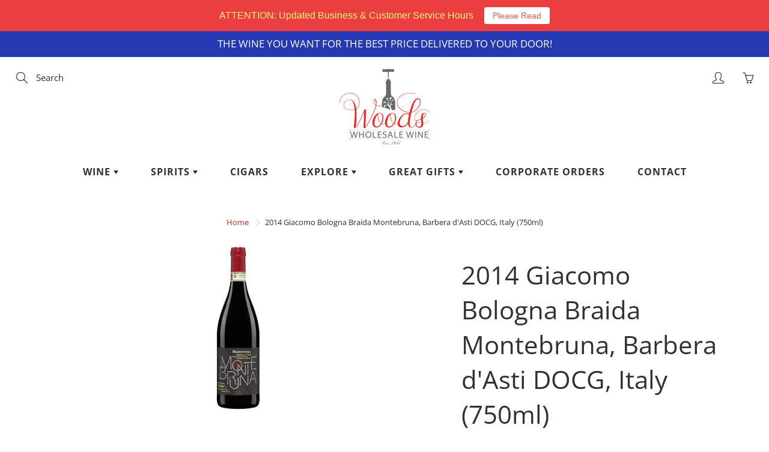

--- FILE ---
content_type: application/javascript; charset=utf-8
request_url: https://www.woodswholesalewine.com/products/2014-giacomo-bologna-braida-montebruna-barbera-dasti-docg-italy-750ml.json?callback=jQuery110105743569797509522_1768567208724&_=1768567208725
body_size: 1142
content:
/**/jQuery110105743569797509522_1768567208724({"product":{"id":762363707499,"title":"2014 Giacomo Bologna Braida Montebruna, Barbera d'Asti DOCG, Italy (750ml)","body_html":"\u003cp\u003e\u003cstrong\u003eTASTING NOTES:\u003c\/strong\u003e\u003c\/p\u003e\n\u003cp\u003eEnticing scents of fragrant blue flower, forest berry and Alpine herb take center stage in this elegant and structured red. The vibrant palate delivers juicy red cherry, raspberry compote, star anise and tobacco hints alongside bright acidity and polished tannins. Impeccably balanced and delicious, it also offers incredible value. Drink through 2029.\u003c\/p\u003e\n\u003cdiv class=\"large-10 columns\"\u003e\n\u003cp class=\"description\"\u003e\u003cstrong\u003e\u003cem\u003e - Wine Enthusiast, 93 pts\u003c\/em\u003e\u003c\/strong\u003e\u003c\/p\u003e\n\u003c\/div\u003e","vendor":"VERITAS","product_type":"Wine","created_at":"2018-04-21T16:40:38-04:00","handle":"2014-giacomo-bologna-braida-montebruna-barbera-dasti-docg-italy-750ml","updated_at":"2026-01-16T07:40:11-05:00","published_at":"2024-11-01T10:38:00-04:00","template_suffix":null,"published_scope":"global","tags":"2014, 750ml, Barbera, Barbera d'asti, GMC, Italy, Rated, Red, Wine, Year_2014","variants":[{"id":8191550488683,"product_id":762363707499,"title":"Default Title","price":"25.98","sku":"R 1A","position":1,"inventory_policy":"deny","compare_at_price":"","fulfillment_service":"manual","inventory_management":"shopify","option1":"Default Title","option2":null,"option3":null,"created_at":"2018-04-21T16:40:38-04:00","updated_at":"2026-01-16T07:40:11-05:00","taxable":true,"barcode":"8024384021545","grams":1361,"image_id":null,"weight":3.0,"weight_unit":"lb","inventory_quantity":-40,"old_inventory_quantity":-40,"requires_shipping":true,"quantity_rule":{"min":1,"max":null,"increment":1},"price_currency":"USD","compare_at_price_currency":"","quantity_price_breaks":[]}],"options":[{"id":1347499163755,"product_id":762363707499,"name":"Title","position":1,"values":["Default Title"]}],"images":[{"id":2563249832043,"product_id":762363707499,"position":1,"created_at":"2018-04-21T16:40:39-04:00","updated_at":"2018-04-21T16:40:39-04:00","alt":null,"width":183,"height":275,"src":"https:\/\/cdn.shopify.com\/s\/files\/1\/0566\/6837\/products\/download_72_d8351739-2c13-4dd1-be43-6fd94dca9114.jpg?v=1524343239","variant_ids":[]}],"image":{"id":2563249832043,"product_id":762363707499,"position":1,"created_at":"2018-04-21T16:40:39-04:00","updated_at":"2018-04-21T16:40:39-04:00","alt":null,"width":183,"height":275,"src":"https:\/\/cdn.shopify.com\/s\/files\/1\/0566\/6837\/products\/download_72_d8351739-2c13-4dd1-be43-6fd94dca9114.jpg?v=1524343239","variant_ids":[]}}})

--- FILE ---
content_type: text/plain; charset=utf-8
request_url: https://productoptions.w3apps.co/api/imagecustomizer?productID=762363707499&shopName=maria-hadrout-com&callback=jQuery110105743569797509522_1768567208724&_=1768567208726
body_size: -38
content:
jQuery110105743569797509522_1768567208724("{}")